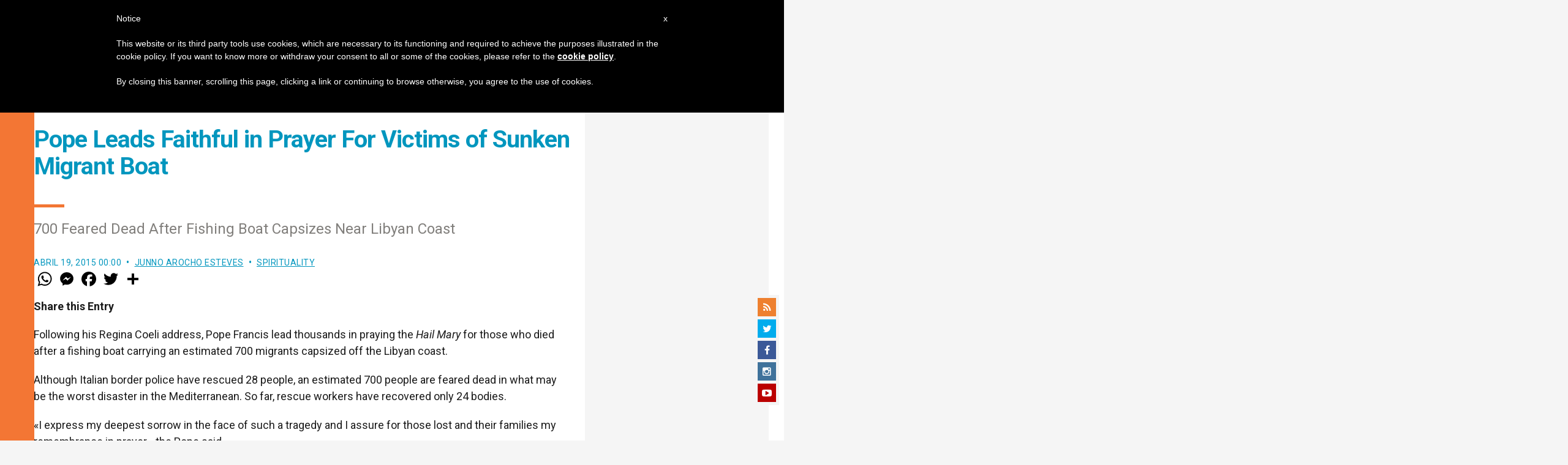

--- FILE ---
content_type: text/html; charset=utf-8
request_url: https://www.google.com/recaptcha/api2/aframe
body_size: 268
content:
<!DOCTYPE HTML><html><head><meta http-equiv="content-type" content="text/html; charset=UTF-8"></head><body><script nonce="xl0POAz8BVmwEq4lw8hgIw">/** Anti-fraud and anti-abuse applications only. See google.com/recaptcha */ try{var clients={'sodar':'https://pagead2.googlesyndication.com/pagead/sodar?'};window.addEventListener("message",function(a){try{if(a.source===window.parent){var b=JSON.parse(a.data);var c=clients[b['id']];if(c){var d=document.createElement('img');d.src=c+b['params']+'&rc='+(localStorage.getItem("rc::a")?sessionStorage.getItem("rc::b"):"");window.document.body.appendChild(d);sessionStorage.setItem("rc::e",parseInt(sessionStorage.getItem("rc::e")||0)+1);localStorage.setItem("rc::h",'1768727409123');}}}catch(b){}});window.parent.postMessage("_grecaptcha_ready", "*");}catch(b){}</script></body></html>

--- FILE ---
content_type: application/javascript;charset=UTF-8
request_url: https://widgets.vatican.va/w1/?l=1&vn=en
body_size: 2207
content:
document.write("\n\n\n\n\n\n\n\n\n    \n\n<link type=\"text\/css\" rel=\"stylesheet\" href=\"\/\/www.vatican.va\/etc\/designs\/vatican\/library\/clientlibs\/themes\/vatican-widget.min.css\">\n<script type=\"text\/javascript\" src=\"\/\/www.vatican.va\/etc\/designs\/vatican\/library\/clientlibs\/themes\/vatican-widget.min.js\"><\/script>\n\n\n\n\n\n\n<div id=\"va-widget\">\n    <div id=\"va-tab\">\n        <ul role=\"tablist\">\n            <li class=\"multitab__link selected\" data-type=\"vn-view\" data-tab-label=\"data-tab-label\" role=\"tab\" id=\"tab-vn\" aria-selected=\"true\"><img src=\"https:\/\/www.vatican.va\/etc\/designs\/vatican\/library\/clientlibs\/themes\/vatican-widget\/images\/vn-disattivo-int.png\" alt=\"vaticannews\"><\/li><li class=\"multitab__link\" data-type=\"va-view\" data-tab-label=\"data-tab-label\" role=\"tab\" id=\"tab-va\" aria-selected=\"false\"><img src=\"https:\/\/www.vatican.va\/etc\/designs\/vatican\/library\/clientlibs\/themes\/vatican-widget\/images\/va-disattivo-int.png\" alt=\"vaticanva\"><\/li>\n        <\/ul>\n    <\/div>\n\n\n    <div id=\"va-widget-va\">\n        <div class=\"va-widget-teaser va-widget__teaser--list va-widget__latest--news\">\n            <div class=\"va-widget__teaser__contentWrapper\">\n\n                <div class=\"va-widget__key\"><\/div>\n\n                <div class=\"va-widget__teaser__list\">\n                    <div>\n                        \n                            <article>\n                                <div class=\"va-widget__teaser__list-article\">14.01.2026<\/div>\n                                <a href=\"https:\/\/www.vatican.va\/content\/leo-xiv\/en\/audiences\/2026\/documents\/20260114-udienza-generale.html\" target=\"_blank\">\n                                    <span class=\"va-widget__title\">General Audience of 14 January 2026 - Catechesis. The Documents of Vatican Council II. I. Dogmatic Constitution Dei Verbum. 1. God speaks to men as to friends (Reading: Jn 15:15)<\/span>\n                                <\/a>\n                            <\/article>\n                        \n                            <article>\n                                <div class=\"va-widget__teaser__list-article\">11.01.2026<\/div>\n                                <a href=\"https:\/\/www.vatican.va\/content\/leo-xiv\/en\/angelus\/2026\/documents\/20260111-angelus.html\" target=\"_blank\">\n                                    <span class=\"va-widget__title\">Angelus, 11 January 2026, <i> Feast of the Baptism of the Lord<\/i><\/span>\n                                <\/a>\n                            <\/article>\n                        \n                            <article>\n                                <div class=\"va-widget__teaser__list-article\">11.01.2026<\/div>\n                                <a href=\"https:\/\/www.vatican.va\/content\/leo-xiv\/en\/homilies\/2026\/documents\/20260111-battesimo.html\" target=\"_blank\">\n                                    <span class=\"va-widget__title\">Feast of the Baptism of the Lord - Holy Mass and Rite of Baptism of babies (11 January 2025)<\/span>\n                                <\/a>\n                            <\/article>\n                        \n                            <article>\n                                <div class=\"va-widget__teaser__list-article\">10.01.2026<\/div>\n                                <a href=\"https:\/\/www.vatican.va\/content\/leo-xiv\/en\/speeches\/2026\/january\/documents\/20260110-volontari-giubileo.html\" target=\"_blank\">\n                                    <span class=\"va-widget__title\">To Collaborators and Volunteers of the Jubilee (10 January 2026)<\/span>\n                                <\/a>\n                            <\/article>\n                        \n                            <article>\n                                <div class=\"va-widget__teaser__list-article\">09.01.2026<\/div>\n                                <a href=\"https:\/\/www.vatican.va\/content\/leo-xiv\/en\/speeches\/2026\/january\/documents\/20260109-corpo-diplomatico.html\" target=\"_blank\">\n                                    <span class=\"va-widget__title\">To members of the Diplomatic Corps accredited to the Holy See (9 January 2026)<\/span>\n                                <\/a>\n                            <\/article>\n                        \n                            <article>\n                                <div class=\"va-widget__teaser__list-article\">08.01.2026<\/div>\n                                <a href=\"https:\/\/www.vatican.va\/content\/leo-xiv\/en\/homilies\/2026\/documents\/20260108-messa-concistoro.html\" target=\"_blank\">\n                                    <span class=\"va-widget__title\">Weekday of the Christmas Season: Extraordinary Consistory - Holy Mass (8 January 2026)<\/span>\n                                <\/a>\n                            <\/article>\n                        \n                            <article>\n                                <div class=\"va-widget__teaser__list-article\">08.01.2026<\/div>\n                                <a href=\"https:\/\/www.vatican.va\/content\/leo-xiv\/en\/speeches\/2026\/january\/documents\/20260108-concistoro-straordinario.html\" target=\"_blank\">\n                                    <span class=\"va-widget__title\">Conclusion of the Extraordinary Consistory (8 January 2026)<\/span>\n                                <\/a>\n                            <\/article>\n                        \n                            <article>\n                                <div class=\"va-widget__teaser__list-article\">07.01.2026<\/div>\n                                <a href=\"https:\/\/www.vatican.va\/content\/leo-xiv\/en\/speeches\/2026\/january\/documents\/20260107-concistoro-straordinario.html\" target=\"_blank\">\n                                    <span class=\"va-widget__title\">Extraordinary Consistory (7 January 2026)<\/span>\n                                <\/a>\n                            <\/article>\n                        \n                            <article>\n                                <div class=\"va-widget__teaser__list-article\">07.01.2026<\/div>\n                                <a href=\"https:\/\/www.vatican.va\/content\/leo-xiv\/en\/audiences\/2026\/documents\/20260107-udienza-generale.html\" target=\"_blank\">\n                                    <span class=\"va-widget__title\">General Audience of 7 January 2026 - Catechesis. Vatican Council II through its Documents. Introductory catechesis<\/span>\n                                <\/a>\n                            <\/article>\n                        \n                            <article>\n                                <div class=\"va-widget__teaser__list-article\">07.01.2026<\/div>\n                                <a href=\"https:\/\/www.vatican.va\/content\/leo-xiv\/en\/letters\/2026\/documents\/20260107-lettera-morte-sf.html\" target=\"_blank\">\n                                    <span class=\"va-widget__title\">Letter of the Holy Father Leo XIV to the Ministers General of the Conference of the Franciscan Family on the occasion of the opening of the Eighth Centenary of the death of St. Francis of Assisi [Assisi, 10 January 2026]<\/span>\n                                <\/a>\n                            <\/article>\n                        \n                    <\/div>\n                <\/div>\n            <\/div>\n        <\/div>\n        <div class=\"va-widget__icons\">\n            <a class=\"va-widget__social-tw\" href=\"https:\/\/twitter.com\/Pontifex\" target=\"_blank\"><\/a>\n            \n                <a class=\"va-widget__social-ig\" href=\"https:\/\/www.instagram.com\/pontifex\/\" target=\"_blank\"><\/a>\n            \n            \n            \n                <a class=\"va-widget__social-yt\" href=\"https:\/\/www.youtube.com\/@VaticanNewsEN\" target=\"_blank\"><\/a>\n            \n            \n\n        <\/div>\n    <\/div>\n\n    <div id=\"va-widget-vn\">\n        <div class=\"va-widget-teaser va-widget__teaser--list va-widget__latest--news\">\n            <div class=\"va-widget__teaser__contentWrapper\">\n\n                <div class=\"va-widget__key\"><\/div>\n\n                <div class=\"va-widget__teaser__list\">\n                    <div>\n                        \n                            <article >\n                                <div class=\"va-widget__teaser__list-article\">17.01.2026<\/div>\n                                <a href=\"https:\/\/www.vaticannews.va\/en\/vatican-city\/news\/2026-01\/cardinal-pietro-parolin-diplomacy-iran-venezuela-greenland.html\" target=\"_blank\">\n                                    <span class=\"va-widget__title\">\n                    Cardinal Parolin expresses deep concern over \'endless tragedy\' in Iran\n                <\/span>\n                                <\/a>\n                            <\/article>\n                        \n                            <article >\n                                <div class=\"va-widget__teaser__list-article\">17.01.2026<\/div>\n                                <a href=\"https:\/\/www.vaticannews.va\/en\/pope\/news\/2026-01\/pope-leo-xiv-telegram-funeral-angelo-gugel.html\" target=\"_blank\">\n                                    <span class=\"va-widget__title\">\n                    Pope: Angelo Gugel was a faithful, diligent man in service of three Popes\n                <\/span>\n                                <\/a>\n                            <\/article>\n                        \n                            <article >\n                                <div class=\"va-widget__teaser__list-article\">17.01.2026<\/div>\n                                <a href=\"https:\/\/www.vaticannews.va\/en\/vatican-city\/news\/2026-01\/pennacchio-building-peace-in-a-world-of-conflict.html\" target=\"_blank\">\n                                    <span class=\"va-widget__title\">\n                    Pontifical Ecclesiastical Academy\'s mission to build peace in a conflictual world\n                <\/span>\n                                <\/a>\n                            <\/article>\n                        \n                            <article >\n                                <div class=\"va-widget__teaser__list-article\">17.01.2026<\/div>\n                                <a href=\"https:\/\/www.vaticannews.va\/en\/pope\/news\/2026-01\/pope-leo-receives-prince-albert-of-monaco.html\" target=\"_blank\">\n                                    <span class=\"va-widget__title\">\n                    Pope Leo receives Prince Albert II of Monaco\n                <\/span>\n                                <\/a>\n                            <\/article>\n                        \n                            <article >\n                                <div class=\"va-widget__teaser__list-article\">17.01.2026<\/div>\n                                <a href=\"https:\/\/www.vaticannews.va\/en\/church\/news\/2026-01\/ukraine-nuncio-wounded-god.html\" target=\"_blank\">\n                                    <span class=\"va-widget__title\">\n                    Nuncio to Ukraine: \'We are wounded but God is with us\'\n                <\/span>\n                                <\/a>\n                            <\/article>\n                        \n                            <article >\n                                <div class=\"va-widget__teaser__list-article\">17.01.2026<\/div>\n                                <a href=\"https:\/\/www.vaticannews.va\/en\/pope\/news\/2026-01\/pope-leo-xiv-325th-anniversary-pontifical-ecclesiastical-academy.html\" target=\"_blank\">\n                                    <span class=\"va-widget__title\">\n                    Pope: Papal diplomats must be \'bridges of hope when goodness wavers\'\n                <\/span>\n                                <\/a>\n                            <\/article>\n                        \n                            <article >\n                                <div class=\"va-widget__teaser__list-article\">17.01.2026<\/div>\n                                <a href=\"https:\/\/www.vaticannews.va\/en\/vatican-city\/news\/2026-01\/jubilee-2025-holy-doors-interview-orazio-pepe-fabric-saint-peter.html\" target=\"_blank\">\n                                    <span class=\"va-widget__title\">\n                    Jubilee Holy Doors sealed but \'Christ\'s heart is always open\'\n                <\/span>\n                                <\/a>\n                            <\/article>\n                        \n                            <article >\n                                <div class=\"va-widget__teaser__list-article\">16.01.2026<\/div>\n                                <a href=\"https:\/\/www.vaticannews.va\/en\/vatican-city\/news\/2026-01\/jubilee-2025-holy-door-saint-peter-basilica-sealed.html\" target=\"_blank\">\n                                    <span class=\"va-widget__title\">\n                    Holy Door of St. Peter\'s Basilica sealed in solemn rite\n                <\/span>\n                                <\/a>\n                            <\/article>\n                        \n                            <article >\n                                <div class=\"va-widget__teaser__list-article\">16.01.2026<\/div>\n                                <a href=\"https:\/\/www.vaticannews.va\/en\/church\/news\/2026-01\/jordan-holy-land-fifth-gospel-pilgrimage-life-jesus.html\" target=\"_blank\">\n                                    <span class=\"va-widget__title\">\n                    Holy Land: A fifth Gospel that begins in Jordan\n                <\/span>\n                                <\/a>\n                            <\/article>\n                        \n                            <article >\n                                <div class=\"va-widget__teaser__list-article\">16.01.2026<\/div>\n                                <a href=\"https:\/\/www.vaticannews.va\/en\/vatican-city\/news\/2026-01\/year-saint-francis-indulgence-assisi.html\" target=\"_blank\">\n                                    <span class=\"va-widget__title\">\n                    Year of Saint Francis: \'Indulgence is an encounter with God, not a spiritual shortcut\'\n                <\/span>\n                                <\/a>\n                            <\/article>\n                        \n                    <\/div>\n                <\/div>\n            <\/div>\n        <\/div>\n        <div class=\"va-widget__icons\">\n            \n                <a class=\"va-widget__social-fb\" href=\"https:\/\/www.facebook.com\/vaticannews\/?brand_redir=DISABLE\" target=\"_blank\"><\/a>\n            \n            \n                <a class=\"va-widget__social-tw\" href=\"https:\/\/twitter.com\/vaticannews\" target=\"_blank\"><\/a>\n            \n            \n                <a class=\"va-widget__social-ig\" href=\"https:\/\/www.instagram.com\/vaticannews\/\" target=\"_blank\"><\/a>\n            \n            \n                <a class=\"va-widget__social-yt\" href=\"https:\/\/www.youtube.com\/@VaticanNewsEN\" target=\"_blank\"><\/a>\n            \n            \n                <a class=\"va-widget__social-nl\" href=\"https:\/\/www.vaticannews.va\/en\/newsletter-registration.html\" target=\"_blank\"><\/a>\n            \n        <\/div>\n    <\/div>\n\n<\/div>\n\n\n\n\n\n<script>\n    WidgetVa.init();\n<\/script>\n\n");